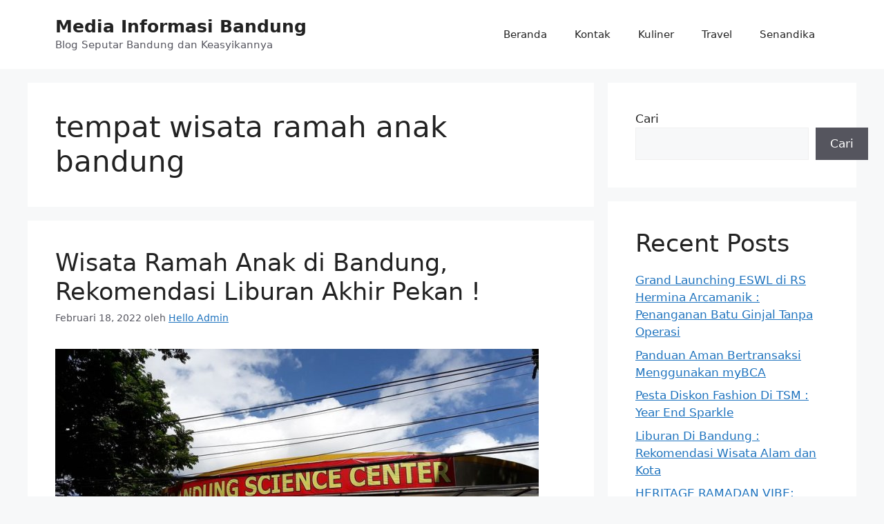

--- FILE ---
content_type: text/html; charset=UTF-8
request_url: https://hellobandung.com/tag/tempat-wisata-ramah-anak-bandung/
body_size: 14740
content:
<!DOCTYPE html><html lang="id"><head><meta charset="UTF-8"><meta name='robots' content='index, follow, max-image-preview:large, max-snippet:-1, max-video-preview:-1' /><meta name="viewport" content="width=device-width, initial-scale=1"><title>Informasi tentang tempat wisata ramah anak bandung ada di sini | - Halaman 1 dari 1</title><meta name="description" content="Kumpulan informasi Bandung banget tempat wisata ramah anak bandung baca selengkapnya di sini. Kamu berada di halaman 1 dari 1" /><link rel="canonical" href="https://hellobandung.com/tag/tempat-wisata-ramah-anak-bandung/" /><meta property="og:locale" content="id_ID" /><meta property="og:type" content="article" /><meta property="og:title" content="Informasi tentang tempat wisata ramah anak bandung ada di sini | - Halaman 1 dari 1" /><meta property="og:description" content="Kumpulan informasi Bandung banget tempat wisata ramah anak bandung baca selengkapnya di sini. Kamu berada di halaman 1 dari 1" /><meta property="og:url" content="https://hellobandung.com/tag/tempat-wisata-ramah-anak-bandung/" /><meta property="og:site_name" content="Media Informasi Bandung" /><meta property="og:image" content="https://hellobandung.com/wp-content/uploads/2022/02/Hellobandung.png" /><meta property="og:image:width" content="1080" /><meta property="og:image:height" content="1080" /><meta property="og:image:type" content="image/png" /><meta name="twitter:card" content="summary_large_image" /> <script type="application/ld+json" class="yoast-schema-graph">{"@context":"https://schema.org","@graph":[{"@type":"CollectionPage","@id":"https://hellobandung.com/tag/tempat-wisata-ramah-anak-bandung/","url":"https://hellobandung.com/tag/tempat-wisata-ramah-anak-bandung/","name":"Informasi tentang tempat wisata ramah anak bandung ada di sini | - Halaman 1 dari 1","isPartOf":{"@id":"https://hellobandung.com/#website"},"primaryImageOfPage":{"@id":"https://hellobandung.com/tag/tempat-wisata-ramah-anak-bandung/#primaryimage"},"image":{"@id":"https://hellobandung.com/tag/tempat-wisata-ramah-anak-bandung/#primaryimage"},"thumbnailUrl":"https://hellobandung.com/wp-content/uploads/2022/02/bandung-science-center_20170627_105820.jpg","description":"Kumpulan informasi Bandung banget tempat wisata ramah anak bandung baca selengkapnya di sini. Kamu berada di halaman 1 dari 1","breadcrumb":{"@id":"https://hellobandung.com/tag/tempat-wisata-ramah-anak-bandung/#breadcrumb"},"inLanguage":"id"},{"@type":"ImageObject","inLanguage":"id","@id":"https://hellobandung.com/tag/tempat-wisata-ramah-anak-bandung/#primaryimage","url":"https://hellobandung.com/wp-content/uploads/2022/02/bandung-science-center_20170627_105820.jpg","contentUrl":"https://hellobandung.com/wp-content/uploads/2022/02/bandung-science-center_20170627_105820.jpg","width":700,"height":393,"caption":"Sumber : Tribun Jabar"},{"@type":"BreadcrumbList","@id":"https://hellobandung.com/tag/tempat-wisata-ramah-anak-bandung/#breadcrumb","itemListElement":[{"@type":"ListItem","position":1,"name":"Beranda","item":"https://hellobandung.com/"},{"@type":"ListItem","position":2,"name":"tempat wisata ramah anak bandung"}]},{"@type":"WebSite","@id":"https://hellobandung.com/#website","url":"https://hellobandung.com/","name":"Media Informasi Bandung","description":"Blog Seputar Bandung dan Keasyikannya","potentialAction":[{"@type":"SearchAction","target":{"@type":"EntryPoint","urlTemplate":"https://hellobandung.com/?s={search_term_string}"},"query-input":{"@type":"PropertyValueSpecification","valueRequired":true,"valueName":"search_term_string"}}],"inLanguage":"id"}]}</script> <link rel="alternate" type="application/rss+xml" title="Media Informasi Bandung  &raquo; Feed" href="https://hellobandung.com/feed/" /><link rel="alternate" type="application/rss+xml" title="Media Informasi Bandung  &raquo; Umpan Komentar" href="https://hellobandung.com/comments/feed/" /><link rel="alternate" type="application/rss+xml" title="Media Informasi Bandung  &raquo; tempat wisata ramah anak bandung Umpan Tag" href="https://hellobandung.com/tag/tempat-wisata-ramah-anak-bandung/feed/" /><style id='wp-img-auto-sizes-contain-inline-css'>img:is([sizes=auto i],[sizes^="auto," i]){contain-intrinsic-size:3000px 1500px}
/*# sourceURL=wp-img-auto-sizes-contain-inline-css */</style><style id='wp-emoji-styles-inline-css'>img.wp-smiley, img.emoji {
		display: inline !important;
		border: none !important;
		box-shadow: none !important;
		height: 1em !important;
		width: 1em !important;
		margin: 0 0.07em !important;
		vertical-align: -0.1em !important;
		background: none !important;
		padding: 0 !important;
	}
/*# sourceURL=wp-emoji-styles-inline-css */</style><style id='wp-block-library-inline-css'>:root{--wp-block-synced-color:#7a00df;--wp-block-synced-color--rgb:122,0,223;--wp-bound-block-color:var(--wp-block-synced-color);--wp-editor-canvas-background:#ddd;--wp-admin-theme-color:#007cba;--wp-admin-theme-color--rgb:0,124,186;--wp-admin-theme-color-darker-10:#006ba1;--wp-admin-theme-color-darker-10--rgb:0,107,160.5;--wp-admin-theme-color-darker-20:#005a87;--wp-admin-theme-color-darker-20--rgb:0,90,135;--wp-admin-border-width-focus:2px}@media (min-resolution:192dpi){:root{--wp-admin-border-width-focus:1.5px}}.wp-element-button{cursor:pointer}:root .has-very-light-gray-background-color{background-color:#eee}:root .has-very-dark-gray-background-color{background-color:#313131}:root .has-very-light-gray-color{color:#eee}:root .has-very-dark-gray-color{color:#313131}:root .has-vivid-green-cyan-to-vivid-cyan-blue-gradient-background{background:linear-gradient(135deg,#00d084,#0693e3)}:root .has-purple-crush-gradient-background{background:linear-gradient(135deg,#34e2e4,#4721fb 50%,#ab1dfe)}:root .has-hazy-dawn-gradient-background{background:linear-gradient(135deg,#faaca8,#dad0ec)}:root .has-subdued-olive-gradient-background{background:linear-gradient(135deg,#fafae1,#67a671)}:root .has-atomic-cream-gradient-background{background:linear-gradient(135deg,#fdd79a,#004a59)}:root .has-nightshade-gradient-background{background:linear-gradient(135deg,#330968,#31cdcf)}:root .has-midnight-gradient-background{background:linear-gradient(135deg,#020381,#2874fc)}:root{--wp--preset--font-size--normal:16px;--wp--preset--font-size--huge:42px}.has-regular-font-size{font-size:1em}.has-larger-font-size{font-size:2.625em}.has-normal-font-size{font-size:var(--wp--preset--font-size--normal)}.has-huge-font-size{font-size:var(--wp--preset--font-size--huge)}.has-text-align-center{text-align:center}.has-text-align-left{text-align:left}.has-text-align-right{text-align:right}.has-fit-text{white-space:nowrap!important}#end-resizable-editor-section{display:none}.aligncenter{clear:both}.items-justified-left{justify-content:flex-start}.items-justified-center{justify-content:center}.items-justified-right{justify-content:flex-end}.items-justified-space-between{justify-content:space-between}.screen-reader-text{border:0;clip-path:inset(50%);height:1px;margin:-1px;overflow:hidden;padding:0;position:absolute;width:1px;word-wrap:normal!important}.screen-reader-text:focus{background-color:#ddd;clip-path:none;color:#444;display:block;font-size:1em;height:auto;left:5px;line-height:normal;padding:15px 23px 14px;text-decoration:none;top:5px;width:auto;z-index:100000}html :where(.has-border-color){border-style:solid}html :where([style*=border-top-color]){border-top-style:solid}html :where([style*=border-right-color]){border-right-style:solid}html :where([style*=border-bottom-color]){border-bottom-style:solid}html :where([style*=border-left-color]){border-left-style:solid}html :where([style*=border-width]){border-style:solid}html :where([style*=border-top-width]){border-top-style:solid}html :where([style*=border-right-width]){border-right-style:solid}html :where([style*=border-bottom-width]){border-bottom-style:solid}html :where([style*=border-left-width]){border-left-style:solid}html :where(img[class*=wp-image-]){height:auto;max-width:100%}:where(figure){margin:0 0 1em}html :where(.is-position-sticky){--wp-admin--admin-bar--position-offset:var(--wp-admin--admin-bar--height,0px)}@media screen and (max-width:600px){html :where(.is-position-sticky){--wp-admin--admin-bar--position-offset:0px}}

/*# sourceURL=wp-block-library-inline-css */</style><style id='wp-block-heading-inline-css'>h1:where(.wp-block-heading).has-background,h2:where(.wp-block-heading).has-background,h3:where(.wp-block-heading).has-background,h4:where(.wp-block-heading).has-background,h5:where(.wp-block-heading).has-background,h6:where(.wp-block-heading).has-background{padding:1.25em 2.375em}h1.has-text-align-left[style*=writing-mode]:where([style*=vertical-lr]),h1.has-text-align-right[style*=writing-mode]:where([style*=vertical-rl]),h2.has-text-align-left[style*=writing-mode]:where([style*=vertical-lr]),h2.has-text-align-right[style*=writing-mode]:where([style*=vertical-rl]),h3.has-text-align-left[style*=writing-mode]:where([style*=vertical-lr]),h3.has-text-align-right[style*=writing-mode]:where([style*=vertical-rl]),h4.has-text-align-left[style*=writing-mode]:where([style*=vertical-lr]),h4.has-text-align-right[style*=writing-mode]:where([style*=vertical-rl]),h5.has-text-align-left[style*=writing-mode]:where([style*=vertical-lr]),h5.has-text-align-right[style*=writing-mode]:where([style*=vertical-rl]),h6.has-text-align-left[style*=writing-mode]:where([style*=vertical-lr]),h6.has-text-align-right[style*=writing-mode]:where([style*=vertical-rl]){rotate:180deg}
/*# sourceURL=https://hellobandung.com/wp-includes/blocks/heading/style.min.css */</style><style id='wp-block-latest-comments-inline-css'>ol.wp-block-latest-comments{box-sizing:border-box;margin-left:0}:where(.wp-block-latest-comments:not([style*=line-height] .wp-block-latest-comments__comment)){line-height:1.1}:where(.wp-block-latest-comments:not([style*=line-height] .wp-block-latest-comments__comment-excerpt p)){line-height:1.8}.has-dates :where(.wp-block-latest-comments:not([style*=line-height])),.has-excerpts :where(.wp-block-latest-comments:not([style*=line-height])){line-height:1.5}.wp-block-latest-comments .wp-block-latest-comments{padding-left:0}.wp-block-latest-comments__comment{list-style:none;margin-bottom:1em}.has-avatars .wp-block-latest-comments__comment{list-style:none;min-height:2.25em}.has-avatars .wp-block-latest-comments__comment .wp-block-latest-comments__comment-excerpt,.has-avatars .wp-block-latest-comments__comment .wp-block-latest-comments__comment-meta{margin-left:3.25em}.wp-block-latest-comments__comment-excerpt p{font-size:.875em;margin:.36em 0 1.4em}.wp-block-latest-comments__comment-date{display:block;font-size:.75em}.wp-block-latest-comments .avatar,.wp-block-latest-comments__comment-avatar{border-radius:1.5em;display:block;float:left;height:2.5em;margin-right:.75em;width:2.5em}.wp-block-latest-comments[class*=-font-size] a,.wp-block-latest-comments[style*=font-size] a{font-size:inherit}
/*# sourceURL=https://hellobandung.com/wp-includes/blocks/latest-comments/style.min.css */</style><style id='wp-block-latest-posts-inline-css'>.wp-block-latest-posts{box-sizing:border-box}.wp-block-latest-posts.alignleft{margin-right:2em}.wp-block-latest-posts.alignright{margin-left:2em}.wp-block-latest-posts.wp-block-latest-posts__list{list-style:none}.wp-block-latest-posts.wp-block-latest-posts__list li{clear:both;overflow-wrap:break-word}.wp-block-latest-posts.is-grid{display:flex;flex-wrap:wrap}.wp-block-latest-posts.is-grid li{margin:0 1.25em 1.25em 0;width:100%}@media (min-width:600px){.wp-block-latest-posts.columns-2 li{width:calc(50% - .625em)}.wp-block-latest-posts.columns-2 li:nth-child(2n){margin-right:0}.wp-block-latest-posts.columns-3 li{width:calc(33.33333% - .83333em)}.wp-block-latest-posts.columns-3 li:nth-child(3n){margin-right:0}.wp-block-latest-posts.columns-4 li{width:calc(25% - .9375em)}.wp-block-latest-posts.columns-4 li:nth-child(4n){margin-right:0}.wp-block-latest-posts.columns-5 li{width:calc(20% - 1em)}.wp-block-latest-posts.columns-5 li:nth-child(5n){margin-right:0}.wp-block-latest-posts.columns-6 li{width:calc(16.66667% - 1.04167em)}.wp-block-latest-posts.columns-6 li:nth-child(6n){margin-right:0}}:root :where(.wp-block-latest-posts.is-grid){padding:0}:root :where(.wp-block-latest-posts.wp-block-latest-posts__list){padding-left:0}.wp-block-latest-posts__post-author,.wp-block-latest-posts__post-date{display:block;font-size:.8125em}.wp-block-latest-posts__post-excerpt,.wp-block-latest-posts__post-full-content{margin-bottom:1em;margin-top:.5em}.wp-block-latest-posts__featured-image a{display:inline-block}.wp-block-latest-posts__featured-image img{height:auto;max-width:100%;width:auto}.wp-block-latest-posts__featured-image.alignleft{float:left;margin-right:1em}.wp-block-latest-posts__featured-image.alignright{float:right;margin-left:1em}.wp-block-latest-posts__featured-image.aligncenter{margin-bottom:1em;text-align:center}
/*# sourceURL=https://hellobandung.com/wp-includes/blocks/latest-posts/style.min.css */</style><style id='wp-block-search-inline-css'>.wp-block-search__button{margin-left:10px;word-break:normal}.wp-block-search__button.has-icon{line-height:0}.wp-block-search__button svg{height:1.25em;min-height:24px;min-width:24px;width:1.25em;fill:currentColor;vertical-align:text-bottom}:where(.wp-block-search__button){border:1px solid #ccc;padding:6px 10px}.wp-block-search__inside-wrapper{display:flex;flex:auto;flex-wrap:nowrap;max-width:100%}.wp-block-search__label{width:100%}.wp-block-search.wp-block-search__button-only .wp-block-search__button{box-sizing:border-box;display:flex;flex-shrink:0;justify-content:center;margin-left:0;max-width:100%}.wp-block-search.wp-block-search__button-only .wp-block-search__inside-wrapper{min-width:0!important;transition-property:width}.wp-block-search.wp-block-search__button-only .wp-block-search__input{flex-basis:100%;transition-duration:.3s}.wp-block-search.wp-block-search__button-only.wp-block-search__searchfield-hidden,.wp-block-search.wp-block-search__button-only.wp-block-search__searchfield-hidden .wp-block-search__inside-wrapper{overflow:hidden}.wp-block-search.wp-block-search__button-only.wp-block-search__searchfield-hidden .wp-block-search__input{border-left-width:0!important;border-right-width:0!important;flex-basis:0;flex-grow:0;margin:0;min-width:0!important;padding-left:0!important;padding-right:0!important;width:0!important}:where(.wp-block-search__input){appearance:none;border:1px solid #949494;flex-grow:1;font-family:inherit;font-size:inherit;font-style:inherit;font-weight:inherit;letter-spacing:inherit;line-height:inherit;margin-left:0;margin-right:0;min-width:3rem;padding:8px;text-decoration:unset!important;text-transform:inherit}:where(.wp-block-search__button-inside .wp-block-search__inside-wrapper){background-color:#fff;border:1px solid #949494;box-sizing:border-box;padding:4px}:where(.wp-block-search__button-inside .wp-block-search__inside-wrapper) .wp-block-search__input{border:none;border-radius:0;padding:0 4px}:where(.wp-block-search__button-inside .wp-block-search__inside-wrapper) .wp-block-search__input:focus{outline:none}:where(.wp-block-search__button-inside .wp-block-search__inside-wrapper) :where(.wp-block-search__button){padding:4px 8px}.wp-block-search.aligncenter .wp-block-search__inside-wrapper{margin:auto}.wp-block[data-align=right] .wp-block-search.wp-block-search__button-only .wp-block-search__inside-wrapper{float:right}
/*# sourceURL=https://hellobandung.com/wp-includes/blocks/search/style.min.css */</style><style id='wp-block-group-inline-css'>.wp-block-group{box-sizing:border-box}:where(.wp-block-group.wp-block-group-is-layout-constrained){position:relative}
/*# sourceURL=https://hellobandung.com/wp-includes/blocks/group/style.min.css */</style><style id='global-styles-inline-css'>:root{--wp--preset--aspect-ratio--square: 1;--wp--preset--aspect-ratio--4-3: 4/3;--wp--preset--aspect-ratio--3-4: 3/4;--wp--preset--aspect-ratio--3-2: 3/2;--wp--preset--aspect-ratio--2-3: 2/3;--wp--preset--aspect-ratio--16-9: 16/9;--wp--preset--aspect-ratio--9-16: 9/16;--wp--preset--color--black: #000000;--wp--preset--color--cyan-bluish-gray: #abb8c3;--wp--preset--color--white: #ffffff;--wp--preset--color--pale-pink: #f78da7;--wp--preset--color--vivid-red: #cf2e2e;--wp--preset--color--luminous-vivid-orange: #ff6900;--wp--preset--color--luminous-vivid-amber: #fcb900;--wp--preset--color--light-green-cyan: #7bdcb5;--wp--preset--color--vivid-green-cyan: #00d084;--wp--preset--color--pale-cyan-blue: #8ed1fc;--wp--preset--color--vivid-cyan-blue: #0693e3;--wp--preset--color--vivid-purple: #9b51e0;--wp--preset--color--contrast: var(--contrast);--wp--preset--color--contrast-2: var(--contrast-2);--wp--preset--color--contrast-3: var(--contrast-3);--wp--preset--color--base: var(--base);--wp--preset--color--base-2: var(--base-2);--wp--preset--color--base-3: var(--base-3);--wp--preset--color--accent: var(--accent);--wp--preset--gradient--vivid-cyan-blue-to-vivid-purple: linear-gradient(135deg,rgb(6,147,227) 0%,rgb(155,81,224) 100%);--wp--preset--gradient--light-green-cyan-to-vivid-green-cyan: linear-gradient(135deg,rgb(122,220,180) 0%,rgb(0,208,130) 100%);--wp--preset--gradient--luminous-vivid-amber-to-luminous-vivid-orange: linear-gradient(135deg,rgb(252,185,0) 0%,rgb(255,105,0) 100%);--wp--preset--gradient--luminous-vivid-orange-to-vivid-red: linear-gradient(135deg,rgb(255,105,0) 0%,rgb(207,46,46) 100%);--wp--preset--gradient--very-light-gray-to-cyan-bluish-gray: linear-gradient(135deg,rgb(238,238,238) 0%,rgb(169,184,195) 100%);--wp--preset--gradient--cool-to-warm-spectrum: linear-gradient(135deg,rgb(74,234,220) 0%,rgb(151,120,209) 20%,rgb(207,42,186) 40%,rgb(238,44,130) 60%,rgb(251,105,98) 80%,rgb(254,248,76) 100%);--wp--preset--gradient--blush-light-purple: linear-gradient(135deg,rgb(255,206,236) 0%,rgb(152,150,240) 100%);--wp--preset--gradient--blush-bordeaux: linear-gradient(135deg,rgb(254,205,165) 0%,rgb(254,45,45) 50%,rgb(107,0,62) 100%);--wp--preset--gradient--luminous-dusk: linear-gradient(135deg,rgb(255,203,112) 0%,rgb(199,81,192) 50%,rgb(65,88,208) 100%);--wp--preset--gradient--pale-ocean: linear-gradient(135deg,rgb(255,245,203) 0%,rgb(182,227,212) 50%,rgb(51,167,181) 100%);--wp--preset--gradient--electric-grass: linear-gradient(135deg,rgb(202,248,128) 0%,rgb(113,206,126) 100%);--wp--preset--gradient--midnight: linear-gradient(135deg,rgb(2,3,129) 0%,rgb(40,116,252) 100%);--wp--preset--font-size--small: 13px;--wp--preset--font-size--medium: 20px;--wp--preset--font-size--large: 36px;--wp--preset--font-size--x-large: 42px;--wp--preset--spacing--20: 0.44rem;--wp--preset--spacing--30: 0.67rem;--wp--preset--spacing--40: 1rem;--wp--preset--spacing--50: 1.5rem;--wp--preset--spacing--60: 2.25rem;--wp--preset--spacing--70: 3.38rem;--wp--preset--spacing--80: 5.06rem;--wp--preset--shadow--natural: 6px 6px 9px rgba(0, 0, 0, 0.2);--wp--preset--shadow--deep: 12px 12px 50px rgba(0, 0, 0, 0.4);--wp--preset--shadow--sharp: 6px 6px 0px rgba(0, 0, 0, 0.2);--wp--preset--shadow--outlined: 6px 6px 0px -3px rgb(255, 255, 255), 6px 6px rgb(0, 0, 0);--wp--preset--shadow--crisp: 6px 6px 0px rgb(0, 0, 0);}:where(.is-layout-flex){gap: 0.5em;}:where(.is-layout-grid){gap: 0.5em;}body .is-layout-flex{display: flex;}.is-layout-flex{flex-wrap: wrap;align-items: center;}.is-layout-flex > :is(*, div){margin: 0;}body .is-layout-grid{display: grid;}.is-layout-grid > :is(*, div){margin: 0;}:where(.wp-block-columns.is-layout-flex){gap: 2em;}:where(.wp-block-columns.is-layout-grid){gap: 2em;}:where(.wp-block-post-template.is-layout-flex){gap: 1.25em;}:where(.wp-block-post-template.is-layout-grid){gap: 1.25em;}.has-black-color{color: var(--wp--preset--color--black) !important;}.has-cyan-bluish-gray-color{color: var(--wp--preset--color--cyan-bluish-gray) !important;}.has-white-color{color: var(--wp--preset--color--white) !important;}.has-pale-pink-color{color: var(--wp--preset--color--pale-pink) !important;}.has-vivid-red-color{color: var(--wp--preset--color--vivid-red) !important;}.has-luminous-vivid-orange-color{color: var(--wp--preset--color--luminous-vivid-orange) !important;}.has-luminous-vivid-amber-color{color: var(--wp--preset--color--luminous-vivid-amber) !important;}.has-light-green-cyan-color{color: var(--wp--preset--color--light-green-cyan) !important;}.has-vivid-green-cyan-color{color: var(--wp--preset--color--vivid-green-cyan) !important;}.has-pale-cyan-blue-color{color: var(--wp--preset--color--pale-cyan-blue) !important;}.has-vivid-cyan-blue-color{color: var(--wp--preset--color--vivid-cyan-blue) !important;}.has-vivid-purple-color{color: var(--wp--preset--color--vivid-purple) !important;}.has-black-background-color{background-color: var(--wp--preset--color--black) !important;}.has-cyan-bluish-gray-background-color{background-color: var(--wp--preset--color--cyan-bluish-gray) !important;}.has-white-background-color{background-color: var(--wp--preset--color--white) !important;}.has-pale-pink-background-color{background-color: var(--wp--preset--color--pale-pink) !important;}.has-vivid-red-background-color{background-color: var(--wp--preset--color--vivid-red) !important;}.has-luminous-vivid-orange-background-color{background-color: var(--wp--preset--color--luminous-vivid-orange) !important;}.has-luminous-vivid-amber-background-color{background-color: var(--wp--preset--color--luminous-vivid-amber) !important;}.has-light-green-cyan-background-color{background-color: var(--wp--preset--color--light-green-cyan) !important;}.has-vivid-green-cyan-background-color{background-color: var(--wp--preset--color--vivid-green-cyan) !important;}.has-pale-cyan-blue-background-color{background-color: var(--wp--preset--color--pale-cyan-blue) !important;}.has-vivid-cyan-blue-background-color{background-color: var(--wp--preset--color--vivid-cyan-blue) !important;}.has-vivid-purple-background-color{background-color: var(--wp--preset--color--vivid-purple) !important;}.has-black-border-color{border-color: var(--wp--preset--color--black) !important;}.has-cyan-bluish-gray-border-color{border-color: var(--wp--preset--color--cyan-bluish-gray) !important;}.has-white-border-color{border-color: var(--wp--preset--color--white) !important;}.has-pale-pink-border-color{border-color: var(--wp--preset--color--pale-pink) !important;}.has-vivid-red-border-color{border-color: var(--wp--preset--color--vivid-red) !important;}.has-luminous-vivid-orange-border-color{border-color: var(--wp--preset--color--luminous-vivid-orange) !important;}.has-luminous-vivid-amber-border-color{border-color: var(--wp--preset--color--luminous-vivid-amber) !important;}.has-light-green-cyan-border-color{border-color: var(--wp--preset--color--light-green-cyan) !important;}.has-vivid-green-cyan-border-color{border-color: var(--wp--preset--color--vivid-green-cyan) !important;}.has-pale-cyan-blue-border-color{border-color: var(--wp--preset--color--pale-cyan-blue) !important;}.has-vivid-cyan-blue-border-color{border-color: var(--wp--preset--color--vivid-cyan-blue) !important;}.has-vivid-purple-border-color{border-color: var(--wp--preset--color--vivid-purple) !important;}.has-vivid-cyan-blue-to-vivid-purple-gradient-background{background: var(--wp--preset--gradient--vivid-cyan-blue-to-vivid-purple) !important;}.has-light-green-cyan-to-vivid-green-cyan-gradient-background{background: var(--wp--preset--gradient--light-green-cyan-to-vivid-green-cyan) !important;}.has-luminous-vivid-amber-to-luminous-vivid-orange-gradient-background{background: var(--wp--preset--gradient--luminous-vivid-amber-to-luminous-vivid-orange) !important;}.has-luminous-vivid-orange-to-vivid-red-gradient-background{background: var(--wp--preset--gradient--luminous-vivid-orange-to-vivid-red) !important;}.has-very-light-gray-to-cyan-bluish-gray-gradient-background{background: var(--wp--preset--gradient--very-light-gray-to-cyan-bluish-gray) !important;}.has-cool-to-warm-spectrum-gradient-background{background: var(--wp--preset--gradient--cool-to-warm-spectrum) !important;}.has-blush-light-purple-gradient-background{background: var(--wp--preset--gradient--blush-light-purple) !important;}.has-blush-bordeaux-gradient-background{background: var(--wp--preset--gradient--blush-bordeaux) !important;}.has-luminous-dusk-gradient-background{background: var(--wp--preset--gradient--luminous-dusk) !important;}.has-pale-ocean-gradient-background{background: var(--wp--preset--gradient--pale-ocean) !important;}.has-electric-grass-gradient-background{background: var(--wp--preset--gradient--electric-grass) !important;}.has-midnight-gradient-background{background: var(--wp--preset--gradient--midnight) !important;}.has-small-font-size{font-size: var(--wp--preset--font-size--small) !important;}.has-medium-font-size{font-size: var(--wp--preset--font-size--medium) !important;}.has-large-font-size{font-size: var(--wp--preset--font-size--large) !important;}.has-x-large-font-size{font-size: var(--wp--preset--font-size--x-large) !important;}
/*# sourceURL=global-styles-inline-css */</style><style id='classic-theme-styles-inline-css'>/*! This file is auto-generated */
.wp-block-button__link{color:#fff;background-color:#32373c;border-radius:9999px;box-shadow:none;text-decoration:none;padding:calc(.667em + 2px) calc(1.333em + 2px);font-size:1.125em}.wp-block-file__button{background:#32373c;color:#fff;text-decoration:none}
/*# sourceURL=/wp-includes/css/classic-themes.min.css */</style><link rel='stylesheet' id='toc-screen-css' href='https://hellobandung.com/wp-content/plugins/table-of-contents-plus/screen.min.css?ver=2411.1' media='all' /><link rel='stylesheet' id='generate-style-css' href='https://hellobandung.com/wp-content/themes/generatepress/assets/css/main.min.css?ver=3.6.0' media='all' /><style id='generate-style-inline-css'>body{background-color:var(--base-2);color:var(--contrast);}a{color:var(--accent);}a{text-decoration:underline;}.entry-title a, .site-branding a, a.button, .wp-block-button__link, .main-navigation a{text-decoration:none;}a:hover, a:focus, a:active{color:var(--contrast);}.wp-block-group__inner-container{max-width:1200px;margin-left:auto;margin-right:auto;}:root{--contrast:#222222;--contrast-2:#575760;--contrast-3:#b2b2be;--base:#f0f0f0;--base-2:#f7f8f9;--base-3:#ffffff;--accent:#1e73be;}:root .has-contrast-color{color:var(--contrast);}:root .has-contrast-background-color{background-color:var(--contrast);}:root .has-contrast-2-color{color:var(--contrast-2);}:root .has-contrast-2-background-color{background-color:var(--contrast-2);}:root .has-contrast-3-color{color:var(--contrast-3);}:root .has-contrast-3-background-color{background-color:var(--contrast-3);}:root .has-base-color{color:var(--base);}:root .has-base-background-color{background-color:var(--base);}:root .has-base-2-color{color:var(--base-2);}:root .has-base-2-background-color{background-color:var(--base-2);}:root .has-base-3-color{color:var(--base-3);}:root .has-base-3-background-color{background-color:var(--base-3);}:root .has-accent-color{color:var(--accent);}:root .has-accent-background-color{background-color:var(--accent);}.top-bar{background-color:#636363;color:#ffffff;}.top-bar a{color:#ffffff;}.top-bar a:hover{color:#303030;}.site-header{background-color:var(--base-3);}.main-title a,.main-title a:hover{color:var(--contrast);}.site-description{color:var(--contrast-2);}.mobile-menu-control-wrapper .menu-toggle,.mobile-menu-control-wrapper .menu-toggle:hover,.mobile-menu-control-wrapper .menu-toggle:focus,.has-inline-mobile-toggle #site-navigation.toggled{background-color:rgba(0, 0, 0, 0.02);}.main-navigation,.main-navigation ul ul{background-color:var(--base-3);}.main-navigation .main-nav ul li a, .main-navigation .menu-toggle, .main-navigation .menu-bar-items{color:var(--contrast);}.main-navigation .main-nav ul li:not([class*="current-menu-"]):hover > a, .main-navigation .main-nav ul li:not([class*="current-menu-"]):focus > a, .main-navigation .main-nav ul li.sfHover:not([class*="current-menu-"]) > a, .main-navigation .menu-bar-item:hover > a, .main-navigation .menu-bar-item.sfHover > a{color:var(--accent);}button.menu-toggle:hover,button.menu-toggle:focus{color:var(--contrast);}.main-navigation .main-nav ul li[class*="current-menu-"] > a{color:var(--accent);}.navigation-search input[type="search"],.navigation-search input[type="search"]:active, .navigation-search input[type="search"]:focus, .main-navigation .main-nav ul li.search-item.active > a, .main-navigation .menu-bar-items .search-item.active > a{color:var(--accent);}.main-navigation ul ul{background-color:var(--base);}.separate-containers .inside-article, .separate-containers .comments-area, .separate-containers .page-header, .one-container .container, .separate-containers .paging-navigation, .inside-page-header{background-color:var(--base-3);}.entry-title a{color:var(--contrast);}.entry-title a:hover{color:var(--contrast-2);}.entry-meta{color:var(--contrast-2);}.sidebar .widget{background-color:var(--base-3);}.footer-widgets{background-color:var(--base-3);}.site-info{background-color:var(--base-3);}input[type="text"],input[type="email"],input[type="url"],input[type="password"],input[type="search"],input[type="tel"],input[type="number"],textarea,select{color:var(--contrast);background-color:var(--base-2);border-color:var(--base);}input[type="text"]:focus,input[type="email"]:focus,input[type="url"]:focus,input[type="password"]:focus,input[type="search"]:focus,input[type="tel"]:focus,input[type="number"]:focus,textarea:focus,select:focus{color:var(--contrast);background-color:var(--base-2);border-color:var(--contrast-3);}button,html input[type="button"],input[type="reset"],input[type="submit"],a.button,a.wp-block-button__link:not(.has-background){color:#ffffff;background-color:#55555e;}button:hover,html input[type="button"]:hover,input[type="reset"]:hover,input[type="submit"]:hover,a.button:hover,button:focus,html input[type="button"]:focus,input[type="reset"]:focus,input[type="submit"]:focus,a.button:focus,a.wp-block-button__link:not(.has-background):active,a.wp-block-button__link:not(.has-background):focus,a.wp-block-button__link:not(.has-background):hover{color:#ffffff;background-color:#3f4047;}a.generate-back-to-top{background-color:rgba( 0,0,0,0.4 );color:#ffffff;}a.generate-back-to-top:hover,a.generate-back-to-top:focus{background-color:rgba( 0,0,0,0.6 );color:#ffffff;}:root{--gp-search-modal-bg-color:var(--base-3);--gp-search-modal-text-color:var(--contrast);--gp-search-modal-overlay-bg-color:rgba(0,0,0,0.2);}@media (max-width:768px){.main-navigation .menu-bar-item:hover > a, .main-navigation .menu-bar-item.sfHover > a{background:none;color:var(--contrast);}}.nav-below-header .main-navigation .inside-navigation.grid-container, .nav-above-header .main-navigation .inside-navigation.grid-container{padding:0px 20px 0px 20px;}.site-main .wp-block-group__inner-container{padding:40px;}.separate-containers .paging-navigation{padding-top:20px;padding-bottom:20px;}.entry-content .alignwide, body:not(.no-sidebar) .entry-content .alignfull{margin-left:-40px;width:calc(100% + 80px);max-width:calc(100% + 80px);}.rtl .menu-item-has-children .dropdown-menu-toggle{padding-left:20px;}.rtl .main-navigation .main-nav ul li.menu-item-has-children > a{padding-right:20px;}@media (max-width:768px){.separate-containers .inside-article, .separate-containers .comments-area, .separate-containers .page-header, .separate-containers .paging-navigation, .one-container .site-content, .inside-page-header{padding:30px;}.site-main .wp-block-group__inner-container{padding:30px;}.inside-top-bar{padding-right:30px;padding-left:30px;}.inside-header{padding-right:30px;padding-left:30px;}.widget-area .widget{padding-top:30px;padding-right:30px;padding-bottom:30px;padding-left:30px;}.footer-widgets-container{padding-top:30px;padding-right:30px;padding-bottom:30px;padding-left:30px;}.inside-site-info{padding-right:30px;padding-left:30px;}.entry-content .alignwide, body:not(.no-sidebar) .entry-content .alignfull{margin-left:-30px;width:calc(100% + 60px);max-width:calc(100% + 60px);}.one-container .site-main .paging-navigation{margin-bottom:20px;}}/* End cached CSS */.is-right-sidebar{width:30%;}.is-left-sidebar{width:30%;}.site-content .content-area{width:70%;}@media (max-width:768px){.main-navigation .menu-toggle,.sidebar-nav-mobile:not(#sticky-placeholder){display:block;}.main-navigation ul,.gen-sidebar-nav,.main-navigation:not(.slideout-navigation):not(.toggled) .main-nav > ul,.has-inline-mobile-toggle #site-navigation .inside-navigation > *:not(.navigation-search):not(.main-nav){display:none;}.nav-align-right .inside-navigation,.nav-align-center .inside-navigation{justify-content:space-between;}.has-inline-mobile-toggle .mobile-menu-control-wrapper{display:flex;flex-wrap:wrap;}.has-inline-mobile-toggle .inside-header{flex-direction:row;text-align:left;flex-wrap:wrap;}.has-inline-mobile-toggle .header-widget,.has-inline-mobile-toggle #site-navigation{flex-basis:100%;}.nav-float-left .has-inline-mobile-toggle #site-navigation{order:10;}}
/*# sourceURL=generate-style-inline-css */</style> <script defer src="https://hellobandung.com/wp-includes/js/jquery/jquery.min.js?ver=3.7.1" id="jquery-core-js"></script> <script defer src="https://hellobandung.com/wp-includes/js/jquery/jquery-migrate.min.js?ver=3.4.1" id="jquery-migrate-js"></script> <link rel="https://api.w.org/" href="https://hellobandung.com/wp-json/" /><link rel="alternate" title="JSON" type="application/json" href="https://hellobandung.com/wp-json/wp/v2/tags/639" /><link rel="EditURI" type="application/rsd+xml" title="RSD" href="https://hellobandung.com/xmlrpc.php?rsd" /><meta name="generator" content="WordPress 6.9" />  <script defer src="https://www.googletagmanager.com/gtag/js?id=UA-72217520-3"></script> <script defer src="[data-uri]"></script><style type="text/css" id="simple-css-output">.tags-links {display:none;}</style><link rel="icon" href="https://hellobandung.com/wp-content/uploads/2022/02/cropped-Hellobandung-1-32x32.png" sizes="32x32" /><link rel="icon" href="https://hellobandung.com/wp-content/uploads/2022/02/cropped-Hellobandung-1-192x192.png" sizes="192x192" /><link rel="apple-touch-icon" href="https://hellobandung.com/wp-content/uploads/2022/02/cropped-Hellobandung-1-180x180.png" /><meta name="msapplication-TileImage" content="https://hellobandung.com/wp-content/uploads/2022/02/cropped-Hellobandung-1-270x270.png" /></head><body data-rsssl=1 class="archive tag tag-tempat-wisata-ramah-anak-bandung tag-639 wp-embed-responsive wp-theme-generatepress right-sidebar nav-float-right separate-containers header-aligned-left dropdown-hover" itemtype="https://schema.org/Blog" itemscope> <a class="screen-reader-text skip-link" href="#content" title="Langsung ke isi">Langsung ke isi</a><header class="site-header has-inline-mobile-toggle" id="masthead" aria-label="Situs"  itemtype="https://schema.org/WPHeader" itemscope><div class="inside-header grid-container"><div class="site-branding"><p class="main-title" itemprop="headline"> <a href="https://hellobandung.com/" rel="home">Media Informasi Bandung </a></p><p class="site-description" itemprop="description">Blog Seputar Bandung dan Keasyikannya</p></div><nav class="main-navigation mobile-menu-control-wrapper" id="mobile-menu-control-wrapper" aria-label="Toggle Ponsel"> <button data-nav="site-navigation" class="menu-toggle" aria-controls="primary-menu" aria-expanded="false"> <span class="gp-icon icon-menu-bars"><svg viewBox="0 0 512 512" aria-hidden="true" xmlns="http://www.w3.org/2000/svg" width="1em" height="1em"><path d="M0 96c0-13.255 10.745-24 24-24h464c13.255 0 24 10.745 24 24s-10.745 24-24 24H24c-13.255 0-24-10.745-24-24zm0 160c0-13.255 10.745-24 24-24h464c13.255 0 24 10.745 24 24s-10.745 24-24 24H24c-13.255 0-24-10.745-24-24zm0 160c0-13.255 10.745-24 24-24h464c13.255 0 24 10.745 24 24s-10.745 24-24 24H24c-13.255 0-24-10.745-24-24z" /></svg><svg viewBox="0 0 512 512" aria-hidden="true" xmlns="http://www.w3.org/2000/svg" width="1em" height="1em"><path d="M71.029 71.029c9.373-9.372 24.569-9.372 33.942 0L256 222.059l151.029-151.03c9.373-9.372 24.569-9.372 33.942 0 9.372 9.373 9.372 24.569 0 33.942L289.941 256l151.03 151.029c9.372 9.373 9.372 24.569 0 33.942-9.373 9.372-24.569 9.372-33.942 0L256 289.941l-151.029 151.03c-9.373 9.372-24.569 9.372-33.942 0-9.372-9.373-9.372-24.569 0-33.942L222.059 256 71.029 104.971c-9.372-9.373-9.372-24.569 0-33.942z" /></svg></span><span class="screen-reader-text">Menu</span> </button></nav><nav class="main-navigation sub-menu-right" id="site-navigation" aria-label="Utama"  itemtype="https://schema.org/SiteNavigationElement" itemscope><div class="inside-navigation grid-container"> <button class="menu-toggle" aria-controls="primary-menu" aria-expanded="false"> <span class="gp-icon icon-menu-bars"><svg viewBox="0 0 512 512" aria-hidden="true" xmlns="http://www.w3.org/2000/svg" width="1em" height="1em"><path d="M0 96c0-13.255 10.745-24 24-24h464c13.255 0 24 10.745 24 24s-10.745 24-24 24H24c-13.255 0-24-10.745-24-24zm0 160c0-13.255 10.745-24 24-24h464c13.255 0 24 10.745 24 24s-10.745 24-24 24H24c-13.255 0-24-10.745-24-24zm0 160c0-13.255 10.745-24 24-24h464c13.255 0 24 10.745 24 24s-10.745 24-24 24H24c-13.255 0-24-10.745-24-24z" /></svg><svg viewBox="0 0 512 512" aria-hidden="true" xmlns="http://www.w3.org/2000/svg" width="1em" height="1em"><path d="M71.029 71.029c9.373-9.372 24.569-9.372 33.942 0L256 222.059l151.029-151.03c9.373-9.372 24.569-9.372 33.942 0 9.372 9.373 9.372 24.569 0 33.942L289.941 256l151.03 151.029c9.372 9.373 9.372 24.569 0 33.942-9.373 9.372-24.569 9.372-33.942 0L256 289.941l-151.029 151.03c-9.373 9.372-24.569 9.372-33.942 0-9.372-9.373-9.372-24.569 0-33.942L222.059 256 71.029 104.971c-9.372-9.373-9.372-24.569 0-33.942z" /></svg></span><span class="mobile-menu">Menu</span> </button><div id="primary-menu" class="main-nav"><ul id="menu-menu-1" class=" menu sf-menu"><li id="menu-item-406" class="menu-item menu-item-type-custom menu-item-object-custom menu-item-home menu-item-406"><a href="https://hellobandung.com/">Beranda</a></li><li id="menu-item-407" class="menu-item menu-item-type-post_type menu-item-object-page menu-item-407"><a href="https://hellobandung.com/kontak-mediabandung/">Kontak</a></li><li id="menu-item-412" class="menu-item menu-item-type-taxonomy menu-item-object-category menu-item-412"><a href="https://hellobandung.com/category/kuliner/">Kuliner</a></li><li id="menu-item-413" class="menu-item menu-item-type-taxonomy menu-item-object-category menu-item-413"><a href="https://hellobandung.com/category/travel/">Travel</a></li><li id="menu-item-411" class="menu-item menu-item-type-taxonomy menu-item-object-category menu-item-411"><a href="https://hellobandung.com/category/berita/">Senandika</a></li></ul></div></div></nav></div></header><div class="site grid-container container hfeed" id="page"><div class="site-content" id="content"><div class="content-area" id="primary"><main class="site-main" id="main"><header class="page-header" aria-label="Halaman"><h1 class="page-title"> tempat wisata ramah anak bandung</h1></header><article id="post-87" class="post-87 post type-post status-publish format-standard has-post-thumbnail hentry category-things-to-do tag-alamat-wisata-anak-di-bandung tag-hotel-wisata-anak-di-bandung tag-jendela-alam-bandung tag-kebun-binatang-pvj tag-objek-wisata-anak-di-bandung tag-phantasia-barbie-gallery tag-rekomendasi-wisata-anak-bandung tag-rekomendasi-wisata-anak-di-bandung tag-science-center-bsc tag-taman-superhero tag-tempat-wisata-anak-bandung-2020 tag-tempat-wisata-anak-bandung-2021 tag-tempat-wisata-anak-di-antapani-bandung tag-tempat-wisata-anak-di-bandung-2020 tag-tempat-wisata-anak-di-bandung-selatan tag-tempat-wisata-anak-di-bandung-timur tag-tempat-wisata-anak-di-bandung-yang-murah tag-tempat-wisata-anak-di-ciwidey-bandung tag-tempat-wisata-anak-di-kabupaten-bandung tag-tempat-wisata-anak-lembang-bandung tag-tempat-wisata-anak-sekitar-lembang-bandung tag-tempat-wisata-bandung-untuk-anak-balita tag-tempat-wisata-ramah-anak-bandung tag-wisata-alam-anak-bandung tag-wisata-alam-anak-di-bandung tag-wisata-anak-bandung tag-wisata-anak-bandung-2021 tag-wisata-anak-bandung-2022 tag-wisata-anak-bandung-barat tag-wisata-anak-bandung-kota tag-wisata-anak-bandung-lembang tag-wisata-anak-bandung-murah tag-wisata-anak-bandung-terbaru tag-wisata-anak-bandung-timur tag-wisata-anak-bandungan tag-wisata-anak-dago-bandung tag-wisata-anak-di-bandung tag-wisata-anak-di-bandung-2020 tag-wisata-anak-di-bandung-2021 tag-wisata-anak-di-bandung-barat tag-wisata-anak-di-bandung-terbaru tag-wisata-anak-di-bandung-terkini tag-wisata-anak-di-ciumbuleuit-bandung tag-wisata-anak-di-pasteur-bandung tag-wisata-anak-di-pusat-kota-bandung tag-wisata-anak-di-sekitar-bandung tag-wisata-anak-favorit-di-bandung tag-wisata-anak-indoor-di-bandung tag-wisata-anak-kecil-di-bandung tag-wisata-anak-lengkap-di-bandung tag-wisata-bandung-anak-anak tag-wisata-bandung-anak-kecil tag-wisata-bandung-anak-muda tag-wisata-bandung-cocok-untuk-anak tag-wisata-bandung-ramah-anak tag-wisata-bandung-ramah-anak-2021 tag-wisata-bandung-untuk-anak tag-wisata-bandung-untuk-anak-2021 tag-wisata-bandung-untuk-anak-balita tag-wisata-bandung-untuk-anak-dan-keluarga tag-wisata-bandung-untuk-anak-muda tag-wisata-baru-di-bandung-untuk-anak tag-wisata-di-bandung-yang-ramah-anak tag-wisata-edukasi-anak-bandung tag-wisata-edukasi-anak-di-bandung tag-wisata-malam-anak-di-bandung tag-wisata-outbound-anak-di-bandung tag-wisata-permainan-anak-bandung tag-wisata-ramah-anak-di-bandung tag-wisata-sepeda-anak-bandung tag-wisata-sepeda-anak-di-bandung" itemtype="https://schema.org/CreativeWork" itemscope><div class="inside-article"><header class="entry-header"><h2 class="entry-title" itemprop="headline"><a href="https://hellobandung.com/wisata-ramah-anak-di-bandung/" rel="bookmark">Wisata Ramah Anak di Bandung, Rekomendasi Liburan Akhir Pekan !</a></h2><div class="entry-meta"> <span class="posted-on"><time class="updated" datetime="2022-03-06T10:20:09+07:00" itemprop="dateModified">Maret 6, 2022</time><time class="entry-date published" datetime="2022-02-18T10:00:41+07:00" itemprop="datePublished">Februari 18, 2022</time></span> <span class="byline">oleh <span class="author vcard" itemprop="author" itemtype="https://schema.org/Person" itemscope><a class="url fn n" href="https://hellobandung.com/author/yasinta/" title="Lihat semua tulisan oleh Hello Admin" rel="author" itemprop="url"><span class="author-name" itemprop="name">Hello Admin</span></a></span></span></div></header><div class="post-image"> <a href="https://hellobandung.com/wisata-ramah-anak-di-bandung/"> <img width="700" height="393" src="https://hellobandung.com/wp-content/uploads/2022/02/bandung-science-center_20170627_105820.jpg" class="attachment-full size-full wp-post-image" alt="bandung science center, tempat study tour anak-anak di Bandung" itemprop="image" decoding="async" fetchpriority="high" srcset="https://hellobandung.com/wp-content/uploads/2022/02/bandung-science-center_20170627_105820.jpg 700w, https://hellobandung.com/wp-content/uploads/2022/02/bandung-science-center_20170627_105820-300x168.jpg 300w" sizes="(max-width: 700px) 100vw, 700px" /> </a></div><div class="entry-summary" itemprop="text"><p>HelloBandung.com &#8211; Bandung sejak dahulu telah terkenal memiliki banyak tempat wisata yang indah dan menarik. Kini, bahkan mulai bermunculan beragam objek liburan baru, utamanya tempat wisata ramah anak di Bandung. Wisata Ramah Anak di Bandung Bagi kamu yang memiliki anak atau saudara kecil, wajib tahu aneka tempat tersebut sebagai referensi. Cek di bawah ini ya; &#8230; <a title="Wisata Ramah Anak di Bandung, Rekomendasi Liburan Akhir Pekan !" class="read-more" href="https://hellobandung.com/wisata-ramah-anak-di-bandung/" aria-label="Baca selengkapnya tentang Wisata Ramah Anak di Bandung, Rekomendasi Liburan Akhir Pekan !">Baca Selengkapnya</a></p></div><footer class="entry-meta" aria-label="Meta postingan"> <span class="cat-links"><span class="gp-icon icon-categories"><svg viewBox="0 0 512 512" aria-hidden="true" xmlns="http://www.w3.org/2000/svg" width="1em" height="1em"><path d="M0 112c0-26.51 21.49-48 48-48h110.014a48 48 0 0143.592 27.907l12.349 26.791A16 16 0 00228.486 128H464c26.51 0 48 21.49 48 48v224c0 26.51-21.49 48-48 48H48c-26.51 0-48-21.49-48-48V112z" /></svg></span><span class="screen-reader-text">Kategori </span><a href="https://hellobandung.com/category/things-to-do/" rel="category tag">Things to do</a></span> <span class="tags-links"><span class="gp-icon icon-tags"><svg viewBox="0 0 512 512" aria-hidden="true" xmlns="http://www.w3.org/2000/svg" width="1em" height="1em"><path d="M20 39.5c-8.836 0-16 7.163-16 16v176c0 4.243 1.686 8.313 4.687 11.314l224 224c6.248 6.248 16.378 6.248 22.626 0l176-176c6.244-6.244 6.25-16.364.013-22.615l-223.5-224A15.999 15.999 0 00196.5 39.5H20zm56 96c0-13.255 10.745-24 24-24s24 10.745 24 24-10.745 24-24 24-24-10.745-24-24z"/><path d="M259.515 43.015c4.686-4.687 12.284-4.687 16.97 0l228 228c4.686 4.686 4.686 12.284 0 16.97l-180 180c-4.686 4.687-12.284 4.687-16.97 0-4.686-4.686-4.686-12.284 0-16.97L479.029 279.5 259.515 59.985c-4.686-4.686-4.686-12.284 0-16.97z" /></svg></span><span class="screen-reader-text">Tag </span><a href="https://hellobandung.com/tag/alamat-wisata-anak-di-bandung/" rel="tag">alamat wisata anak di bandung</a>, <a href="https://hellobandung.com/tag/hotel-wisata-anak-di-bandung/" rel="tag">hotel wisata anak di bandung</a>, <a href="https://hellobandung.com/tag/jendela-alam-bandung/" rel="tag">Jendela Alam Bandung</a>, <a href="https://hellobandung.com/tag/kebun-binatang-pvj/" rel="tag">Kebun Binatang PVJ</a>, <a href="https://hellobandung.com/tag/objek-wisata-anak-di-bandung/" rel="tag">objek wisata anak di bandung</a>, <a href="https://hellobandung.com/tag/phantasia-barbie-gallery/" rel="tag">Phantasia Barbie Gallery</a>, <a href="https://hellobandung.com/tag/rekomendasi-wisata-anak-bandung/" rel="tag">rekomendasi wisata anak bandung</a>, <a href="https://hellobandung.com/tag/rekomendasi-wisata-anak-di-bandung/" rel="tag">rekomendasi wisata anak di bandung</a>, <a href="https://hellobandung.com/tag/science-center-bsc/" rel="tag">Science Center (BSC)</a>, <a href="https://hellobandung.com/tag/taman-superhero/" rel="tag">Taman Superhero</a>, <a href="https://hellobandung.com/tag/tempat-wisata-anak-bandung-2020/" rel="tag">tempat wisata anak bandung 2020</a>, <a href="https://hellobandung.com/tag/tempat-wisata-anak-bandung-2021/" rel="tag">tempat wisata anak bandung 2021</a>, <a href="https://hellobandung.com/tag/tempat-wisata-anak-di-antapani-bandung/" rel="tag">tempat wisata anak di antapani bandung</a>, <a href="https://hellobandung.com/tag/tempat-wisata-anak-di-bandung-2020/" rel="tag">tempat wisata anak di bandung 2020</a>, <a href="https://hellobandung.com/tag/tempat-wisata-anak-di-bandung-selatan/" rel="tag">tempat wisata anak di bandung selatan</a>, <a href="https://hellobandung.com/tag/tempat-wisata-anak-di-bandung-timur/" rel="tag">tempat wisata anak di bandung timur</a>, <a href="https://hellobandung.com/tag/tempat-wisata-anak-di-bandung-yang-murah/" rel="tag">tempat wisata anak di bandung yang murah</a>, <a href="https://hellobandung.com/tag/tempat-wisata-anak-di-ciwidey-bandung/" rel="tag">tempat wisata anak di ciwidey bandung</a>, <a href="https://hellobandung.com/tag/tempat-wisata-anak-di-kabupaten-bandung/" rel="tag">tempat wisata anak di kabupaten bandung</a>, <a href="https://hellobandung.com/tag/tempat-wisata-anak-lembang-bandung/" rel="tag">tempat wisata anak lembang bandung</a>, <a href="https://hellobandung.com/tag/tempat-wisata-anak-sekitar-lembang-bandung/" rel="tag">tempat wisata anak sekitar lembang bandung</a>, <a href="https://hellobandung.com/tag/tempat-wisata-bandung-untuk-anak-balita/" rel="tag">tempat wisata bandung untuk anak balita</a>, <a href="https://hellobandung.com/tag/tempat-wisata-ramah-anak-bandung/" rel="tag">tempat wisata ramah anak bandung</a>, <a href="https://hellobandung.com/tag/wisata-alam-anak-bandung/" rel="tag">wisata alam anak bandung</a>, <a href="https://hellobandung.com/tag/wisata-alam-anak-di-bandung/" rel="tag">wisata alam anak di bandung</a>, <a href="https://hellobandung.com/tag/wisata-anak-bandung/" rel="tag">wisata anak bandung</a>, <a href="https://hellobandung.com/tag/wisata-anak-bandung-2021/" rel="tag">wisata anak bandung 2021</a>, <a href="https://hellobandung.com/tag/wisata-anak-bandung-2022/" rel="tag">wisata anak bandung 2022</a>, <a href="https://hellobandung.com/tag/wisata-anak-bandung-barat/" rel="tag">wisata anak bandung barat</a>, <a href="https://hellobandung.com/tag/wisata-anak-bandung-kota/" rel="tag">wisata anak bandung kota</a>, <a href="https://hellobandung.com/tag/wisata-anak-bandung-lembang/" rel="tag">wisata anak bandung lembang</a>, <a href="https://hellobandung.com/tag/wisata-anak-bandung-murah/" rel="tag">wisata anak bandung murah</a>, <a href="https://hellobandung.com/tag/wisata-anak-bandung-terbaru/" rel="tag">wisata anak bandung terbaru</a>, <a href="https://hellobandung.com/tag/wisata-anak-bandung-timur/" rel="tag">wisata anak bandung timur</a>, <a href="https://hellobandung.com/tag/wisata-anak-bandungan/" rel="tag">wisata anak bandungan</a>, <a href="https://hellobandung.com/tag/wisata-anak-dago-bandung/" rel="tag">wisata anak dago bandung</a>, <a href="https://hellobandung.com/tag/wisata-anak-di-bandung/" rel="tag">wisata anak di bandung</a>, <a href="https://hellobandung.com/tag/wisata-anak-di-bandung-2020/" rel="tag">wisata anak di bandung 2020</a>, <a href="https://hellobandung.com/tag/wisata-anak-di-bandung-2021/" rel="tag">wisata anak di bandung 2021</a>, <a href="https://hellobandung.com/tag/wisata-anak-di-bandung-barat/" rel="tag">wisata anak di bandung barat</a>, <a href="https://hellobandung.com/tag/wisata-anak-di-bandung-terbaru/" rel="tag">wisata anak di bandung terbaru</a>, <a href="https://hellobandung.com/tag/wisata-anak-di-bandung-terkini/" rel="tag">wisata anak di bandung terkini</a>, <a href="https://hellobandung.com/tag/wisata-anak-di-ciumbuleuit-bandung/" rel="tag">wisata anak di ciumbuleuit bandung</a>, <a href="https://hellobandung.com/tag/wisata-anak-di-pasteur-bandung/" rel="tag">wisata anak di pasteur bandung</a>, <a href="https://hellobandung.com/tag/wisata-anak-di-pusat-kota-bandung/" rel="tag">wisata anak di pusat kota bandung</a>, <a href="https://hellobandung.com/tag/wisata-anak-di-sekitar-bandung/" rel="tag">wisata anak di sekitar bandung</a>, <a href="https://hellobandung.com/tag/wisata-anak-favorit-di-bandung/" rel="tag">wisata anak favorit di bandung</a>, <a href="https://hellobandung.com/tag/wisata-anak-indoor-di-bandung/" rel="tag">wisata anak indoor di bandung</a>, <a href="https://hellobandung.com/tag/wisata-anak-kecil-di-bandung/" rel="tag">wisata anak kecil di bandung</a>, <a href="https://hellobandung.com/tag/wisata-anak-lengkap-di-bandung/" rel="tag">wisata anak lengkap di bandung</a>, <a href="https://hellobandung.com/tag/wisata-bandung-anak-anak/" rel="tag">wisata bandung anak anak</a>, <a href="https://hellobandung.com/tag/wisata-bandung-anak-kecil/" rel="tag">wisata bandung anak kecil</a>, <a href="https://hellobandung.com/tag/wisata-bandung-anak-muda/" rel="tag">wisata bandung anak muda</a>, <a href="https://hellobandung.com/tag/wisata-bandung-cocok-untuk-anak/" rel="tag">wisata bandung cocok untuk anak</a>, <a href="https://hellobandung.com/tag/wisata-bandung-ramah-anak/" rel="tag">wisata bandung ramah anak</a>, <a href="https://hellobandung.com/tag/wisata-bandung-ramah-anak-2021/" rel="tag">wisata bandung ramah anak 2021</a>, <a href="https://hellobandung.com/tag/wisata-bandung-untuk-anak/" rel="tag">wisata bandung untuk anak</a>, <a href="https://hellobandung.com/tag/wisata-bandung-untuk-anak-2021/" rel="tag">wisata bandung untuk anak 2021</a>, <a href="https://hellobandung.com/tag/wisata-bandung-untuk-anak-balita/" rel="tag">wisata bandung untuk anak balita</a>, <a href="https://hellobandung.com/tag/wisata-bandung-untuk-anak-dan-keluarga/" rel="tag">wisata bandung untuk anak dan keluarga</a>, <a href="https://hellobandung.com/tag/wisata-bandung-untuk-anak-muda/" rel="tag">wisata bandung untuk anak muda</a>, <a href="https://hellobandung.com/tag/wisata-baru-di-bandung-untuk-anak/" rel="tag">wisata baru di bandung untuk anak</a>, <a href="https://hellobandung.com/tag/wisata-di-bandung-yang-ramah-anak/" rel="tag">wisata di bandung yang ramah anak</a>, <a href="https://hellobandung.com/tag/wisata-edukasi-anak-bandung/" rel="tag">wisata edukasi anak bandung</a>, <a href="https://hellobandung.com/tag/wisata-edukasi-anak-di-bandung/" rel="tag">wisata edukasi anak di bandung</a>, <a href="https://hellobandung.com/tag/wisata-malam-anak-di-bandung/" rel="tag">wisata malam anak di bandung</a>, <a href="https://hellobandung.com/tag/wisata-outbound-anak-di-bandung/" rel="tag">wisata outbound anak di bandung</a>, <a href="https://hellobandung.com/tag/wisata-permainan-anak-bandung/" rel="tag">wisata permainan anak bandung</a>, <a href="https://hellobandung.com/tag/wisata-ramah-anak-di-bandung/" rel="tag">wisata ramah anak di bandung</a>, <a href="https://hellobandung.com/tag/wisata-sepeda-anak-bandung/" rel="tag">wisata sepeda anak bandung</a>, <a href="https://hellobandung.com/tag/wisata-sepeda-anak-di-bandung/" rel="tag">wisata sepeda anak di bandung</a></span> <span class="comments-link"><span class="gp-icon icon-comments"><svg viewBox="0 0 512 512" aria-hidden="true" xmlns="http://www.w3.org/2000/svg" width="1em" height="1em"><path d="M132.838 329.973a435.298 435.298 0 0016.769-9.004c13.363-7.574 26.587-16.142 37.419-25.507 7.544.597 15.27.925 23.098.925 54.905 0 105.634-15.311 143.285-41.28 23.728-16.365 43.115-37.692 54.155-62.645 54.739 22.205 91.498 63.272 91.498 110.286 0 42.186-29.558 79.498-75.09 102.828 23.46 49.216 75.09 101.709 75.09 101.709s-115.837-38.35-154.424-78.46c-9.956 1.12-20.297 1.758-30.793 1.758-88.727 0-162.927-43.071-181.007-100.61z"/><path d="M383.371 132.502c0 70.603-82.961 127.787-185.216 127.787-10.496 0-20.837-.639-30.793-1.757-38.587 40.093-154.424 78.429-154.424 78.429s51.63-52.472 75.09-101.67c-45.532-23.321-75.09-60.619-75.09-102.79C12.938 61.9 95.9 4.716 198.155 4.716 300.41 4.715 383.37 61.9 383.37 132.502z" /></svg></span><a href="https://hellobandung.com/wisata-ramah-anak-di-bandung/#respond">Tinggalkan komentar</a></span></footer></div></article></main></div><div class="widget-area sidebar is-right-sidebar" id="right-sidebar"><div class="inside-right-sidebar"><aside id="block-2" class="widget inner-padding widget_block widget_search"><form role="search" method="get" action="https://hellobandung.com/" class="wp-block-search__button-outside wp-block-search__text-button wp-block-search"    ><label class="wp-block-search__label" for="wp-block-search__input-1" >Cari</label><div class="wp-block-search__inside-wrapper" ><input class="wp-block-search__input" id="wp-block-search__input-1" placeholder="" value="" type="search" name="s" required /><button aria-label="Cari" class="wp-block-search__button wp-element-button" type="submit" >Cari</button></div></form></aside><aside id="block-3" class="widget inner-padding widget_block"><div class="wp-block-group"><div class="wp-block-group__inner-container is-layout-flow wp-block-group-is-layout-flow"><h2 class="wp-block-heading">Recent Posts</h2><ul class="wp-block-latest-posts__list wp-block-latest-posts"><li><a class="wp-block-latest-posts__post-title" href="https://hellobandung.com/grand-launching-eswl-di-rs-hermina-arcamanik-penanganan-batu-ginjal-tanpa-operasi/">Grand Launching ESWL di RS Hermina Arcamanik : Penanganan Batu Ginjal Tanpa Operasi</a></li><li><a class="wp-block-latest-posts__post-title" href="https://hellobandung.com/panduan-aman-bertransaksi-menggunakan-mybca/">Panduan Aman Bertransaksi Menggunakan myBCA</a></li><li><a class="wp-block-latest-posts__post-title" href="https://hellobandung.com/pesta-diskon-fashion-di-tsm-year-end-sparkle/">Pesta Diskon Fashion Di TSM : Year End Sparkle</a></li><li><a class="wp-block-latest-posts__post-title" href="https://hellobandung.com/liburan-di-bandung-rekomendasi-wisata-alam-dan-kota/">Liburan Di Bandung : Rekomendasi Wisata Alam dan Kota</a></li><li><a class="wp-block-latest-posts__post-title" href="https://hellobandung.com/heritage-resto-cafe-iftar-experience/">HERITAGE RAMADAN VIBE: INFLUENCER GATHERING &#038; IFTAR EXPERIENCE</a></li></ul></div></div></aside><aside id="block-4" class="widget inner-padding widget_block"><div class="wp-block-group"><div class="wp-block-group__inner-container is-layout-flow wp-block-group-is-layout-flow"><h2 class="wp-block-heading">Recent Comments</h2><ol class="wp-block-latest-comments"><li class="wp-block-latest-comments__comment"><article><footer class="wp-block-latest-comments__comment-meta"><a class="wp-block-latest-comments__comment-author" href="https://hellobandung.com/swj-ambassador-promosikan-pariwisata-lewat-sosial-media/">✓SWJ Ambassador, Promosikan Pariwisata Lewat Sosial Media</a> mengenai <a class="wp-block-latest-comments__comment-link" href="https://hellobandung.com/bicara-budaya-dan-kritik-sosial-lewat-komedi-bersama-abdur-arsyad/#comment-59">Bicara Budaya dan Kritik Sosial Lewat Komedi bersama Abdur Arsyad</a></footer></article></li><li class="wp-block-latest-comments__comment"><article><footer class="wp-block-latest-comments__comment-meta"><a class="wp-block-latest-comments__comment-author" href="https://hellobandung.com/biaya-kuliah-universitas-swasta-di-bandung/">✓7 Hal yang Pengaruhi Biaya Kuliah Universitas Swasta di Bandung</a> mengenai <a class="wp-block-latest-comments__comment-link" href="https://hellobandung.com/simpel-ini-6-cara-membuat-apartemen-nyaman/#comment-58">Simpel, Ini 6 Cara Membuat Apartemen Nyaman</a></footer></article></li><li class="wp-block-latest-comments__comment"><article><footer class="wp-block-latest-comments__comment-meta"><a class="wp-block-latest-comments__comment-author" href="https://hellobandung.com/5-wisata-healing-di-bandung/">✓5 Wisata Healing di Bandung</a> mengenai <a class="wp-block-latest-comments__comment-link" href="https://hellobandung.com/tempat-wisata-terbaik-di-bandung-yang-cocok-dikunjungi-bersama-keluarga/#comment-44">Tempat Wisata Terbaik di Bandung yang Cocok Dikunjungi Bersama Keluarga</a></footer></article></li><li class="wp-block-latest-comments__comment"><article><footer class="wp-block-latest-comments__comment-meta"><a class="wp-block-latest-comments__comment-author" href="https://hellobandung.com/4-cafe-instagramable-di-bandung-yang-paling-ramai-dikunjungi/">✓4 Cafe Instagramable di Bandung yang Paling Ramai Dikunjungi</a> mengenai <a class="wp-block-latest-comments__comment-link" href="https://hellobandung.com/5-wisata-healing-di-bandung/#comment-43">5 Wisata Healing di Bandung</a></footer></article></li><li class="wp-block-latest-comments__comment"><article><footer class="wp-block-latest-comments__comment-meta"><a class="wp-block-latest-comments__comment-author" href="https://hellobandung.com/wajib-tahu-ini-bangunan-cagar-budaya-bandung/">✓Wajib Tahu! Ini Bangunan Cagar Budaya Bandung</a> mengenai <a class="wp-block-latest-comments__comment-link" href="https://hellobandung.com/4-cafe-instagramable-di-bandung-yang-paling-ramai-dikunjungi/#comment-37">4 Cafe Instagramable di Bandung yang Paling Ramai Dikunjungi</a></footer></article></li></ol></div></div></aside></div></div></div></div><div class="site-footer"><footer class="site-info" aria-label="Situs"  itemtype="https://schema.org/WPFooter" itemscope><div class="inside-site-info grid-container"><div class="copyright-bar"> <span class="copyright">&copy; 2026 Media Informasi Bandung </span> &bull; Dibangun dengan <a href="https://generatepress.com" itemprop="url">GeneratePress</a></div></div></footer></div> <script type="speculationrules">{"prefetch":[{"source":"document","where":{"and":[{"href_matches":"/*"},{"not":{"href_matches":["/wp-*.php","/wp-admin/*","/wp-content/uploads/*","/wp-content/*","/wp-content/plugins/*","/wp-content/themes/generatepress/*","/*\\?(.+)"]}},{"not":{"selector_matches":"a[rel~=\"nofollow\"]"}},{"not":{"selector_matches":".no-prefetch, .no-prefetch a"}}]},"eagerness":"conservative"}]}</script> <script defer id="generate-a11y" src="[data-uri]"></script> <script defer id="toc-front-js-extra" src="[data-uri]"></script> <script defer src="https://hellobandung.com/wp-content/plugins/table-of-contents-plus/front.min.js?ver=2411.1" id="toc-front-js"></script> <script defer id="generate-menu-js-before" src="[data-uri]"></script> <script defer src="https://hellobandung.com/wp-content/themes/generatepress/assets/js/menu.min.js?ver=3.6.0" id="generate-menu-js"></script> <script id="wp-emoji-settings" type="application/json">{"baseUrl":"https://s.w.org/images/core/emoji/17.0.2/72x72/","ext":".png","svgUrl":"https://s.w.org/images/core/emoji/17.0.2/svg/","svgExt":".svg","source":{"concatemoji":"https://hellobandung.com/wp-includes/js/wp-emoji-release.min.js?ver=6.9"}}</script> <script type="module">/*! This file is auto-generated */
const a=JSON.parse(document.getElementById("wp-emoji-settings").textContent),o=(window._wpemojiSettings=a,"wpEmojiSettingsSupports"),s=["flag","emoji"];function i(e){try{var t={supportTests:e,timestamp:(new Date).valueOf()};sessionStorage.setItem(o,JSON.stringify(t))}catch(e){}}function c(e,t,n){e.clearRect(0,0,e.canvas.width,e.canvas.height),e.fillText(t,0,0);t=new Uint32Array(e.getImageData(0,0,e.canvas.width,e.canvas.height).data);e.clearRect(0,0,e.canvas.width,e.canvas.height),e.fillText(n,0,0);const a=new Uint32Array(e.getImageData(0,0,e.canvas.width,e.canvas.height).data);return t.every((e,t)=>e===a[t])}function p(e,t){e.clearRect(0,0,e.canvas.width,e.canvas.height),e.fillText(t,0,0);var n=e.getImageData(16,16,1,1);for(let e=0;e<n.data.length;e++)if(0!==n.data[e])return!1;return!0}function u(e,t,n,a){switch(t){case"flag":return n(e,"\ud83c\udff3\ufe0f\u200d\u26a7\ufe0f","\ud83c\udff3\ufe0f\u200b\u26a7\ufe0f")?!1:!n(e,"\ud83c\udde8\ud83c\uddf6","\ud83c\udde8\u200b\ud83c\uddf6")&&!n(e,"\ud83c\udff4\udb40\udc67\udb40\udc62\udb40\udc65\udb40\udc6e\udb40\udc67\udb40\udc7f","\ud83c\udff4\u200b\udb40\udc67\u200b\udb40\udc62\u200b\udb40\udc65\u200b\udb40\udc6e\u200b\udb40\udc67\u200b\udb40\udc7f");case"emoji":return!a(e,"\ud83e\u1fac8")}return!1}function f(e,t,n,a){let r;const o=(r="undefined"!=typeof WorkerGlobalScope&&self instanceof WorkerGlobalScope?new OffscreenCanvas(300,150):document.createElement("canvas")).getContext("2d",{willReadFrequently:!0}),s=(o.textBaseline="top",o.font="600 32px Arial",{});return e.forEach(e=>{s[e]=t(o,e,n,a)}),s}function r(e){var t=document.createElement("script");t.src=e,t.defer=!0,document.head.appendChild(t)}a.supports={everything:!0,everythingExceptFlag:!0},new Promise(t=>{let n=function(){try{var e=JSON.parse(sessionStorage.getItem(o));if("object"==typeof e&&"number"==typeof e.timestamp&&(new Date).valueOf()<e.timestamp+604800&&"object"==typeof e.supportTests)return e.supportTests}catch(e){}return null}();if(!n){if("undefined"!=typeof Worker&&"undefined"!=typeof OffscreenCanvas&&"undefined"!=typeof URL&&URL.createObjectURL&&"undefined"!=typeof Blob)try{var e="postMessage("+f.toString()+"("+[JSON.stringify(s),u.toString(),c.toString(),p.toString()].join(",")+"));",a=new Blob([e],{type:"text/javascript"});const r=new Worker(URL.createObjectURL(a),{name:"wpTestEmojiSupports"});return void(r.onmessage=e=>{i(n=e.data),r.terminate(),t(n)})}catch(e){}i(n=f(s,u,c,p))}t(n)}).then(e=>{for(const n in e)a.supports[n]=e[n],a.supports.everything=a.supports.everything&&a.supports[n],"flag"!==n&&(a.supports.everythingExceptFlag=a.supports.everythingExceptFlag&&a.supports[n]);var t;a.supports.everythingExceptFlag=a.supports.everythingExceptFlag&&!a.supports.flag,a.supports.everything||((t=a.source||{}).concatemoji?r(t.concatemoji):t.wpemoji&&t.twemoji&&(r(t.twemoji),r(t.wpemoji)))});
//# sourceURL=https://hellobandung.com/wp-includes/js/wp-emoji-loader.min.js</script> </body></html>

<!-- Page supported by LiteSpeed Cache 7.6.2 on 2026-01-24 04:43:06 -->